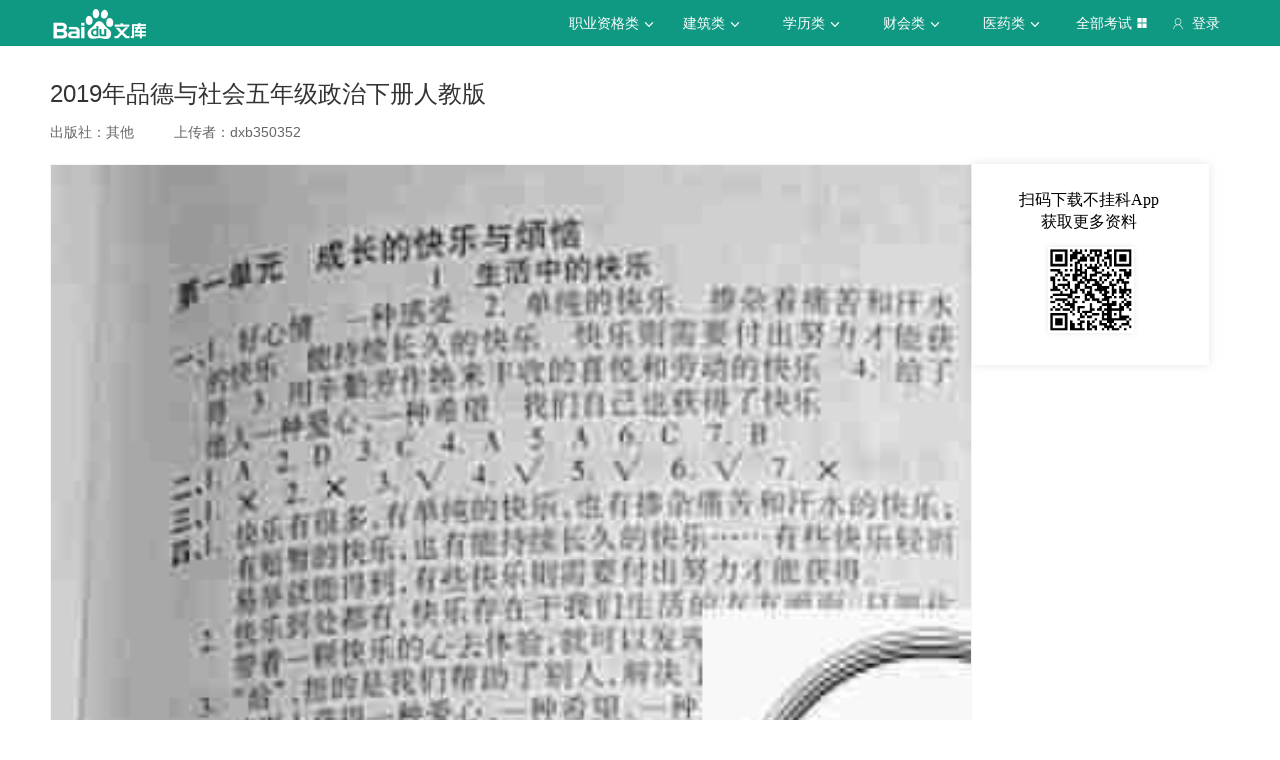

--- FILE ---
content_type: text/css; charset=utf-8
request_url: https://wkstatic.bdimg.com/static/gaokao/static/miti/tikupc/widget/jiaofu/view/view_adc2fde.css
body_size: 390
content:
.main-container{margin:0 auto;width:1180px}.main-container .title{margin-top:34px;font-size:24px;color:#333}.main-container .info{margin:16px 0 24px;color:#666;font-size:0}.main-container .info>span{display:inline-block;margin-right:40px;font-size:14px}.main-container .view-container{overflow:hidden}.main-container .view-content{float:left;width:920px;border:1px solid #f5f5f5}.main-container .view-content .guid-to-app-mask{display:none;position:absolute;width:920px;height:399px;bottom:0;background-image:-webkit-linear-gradient(270deg,rgba(255,255,255,0) 0,#fff 60%);background-image:linear-gradient(180deg,rgba(255,255,255,0) 0,#fff 60%)}.main-container .view-content .guid-to-app-mask .guid-to-app-desc{font-size:16px;color:#000;letter-spacing:0;text-align:center;margin-top:200px;margin-bottom:12px;font-family:MicrosoftYaHei}.main-container .view-content .guid-to-app-mask .guid-to-app-code-img{position:absolute;left:0;right:0;width:86px;height:86px;margin:auto;box-shadow:0 0 6px 0 rgba(0,0,0,.1);background-repeat:no-repeat;background-position:center;background-size:cover;background-image:url(https://edu-wenku.bdimg.com/v1/pc/protocols/core-img/guid-to-app-code.png)}.main-container .answer-img{width:100%}.main-container .qr-code{position:absolute;width:237px;height:201px;margin-bottom:12px;background:#fff;margin-left:-18px;box-shadow:0 0 10px 0 rgba(0,0,0,.1)}.main-container .qr-code .guid-to-app-sider-desc{width:155px;line-height:22px;margin:25px 0 14px 39px;font-size:16px;color:#000;text-align:center;font-family:MicrosoftYaHei}.main-container .qr-code .guid-to-app-sider-desc .vip-tip{padding-left:18px;color:#D8B879;background-repeat:no-repeat;background-position:0 4px;background-size:16px 16px;background-image:url(https://edu-wenku.bdimg.com/v1/pc/protocols/core-img/hight-price-vip-icon.png)}.main-container .qr-code .guid-to-app-sider-img{position:absolute;left:0;right:0;width:86px;height:86px;margin:auto;box-shadow:0 0 6px 0 rgba(0,0,0,.1);background-repeat:no-repeat;background-position:center;background-size:cover;background-image:url(https://edu-wenku.bdimg.com/v1/pc/protocols/core-img/guid-to-app-code.png)}

--- FILE ---
content_type: text/javascript; charset=utf-8
request_url: https://wkstatic.bdimg.com/static/gaokao/static/miti/tikupc/static/jiaofu/view_260227a.js
body_size: -99
content:
var clientWidth=document.documentElement.offsetWidth,marginLeft=(clientWidth-1180)/2+920+20+"px";$(".qr-code").css({left:marginLeft}).addClass("show");